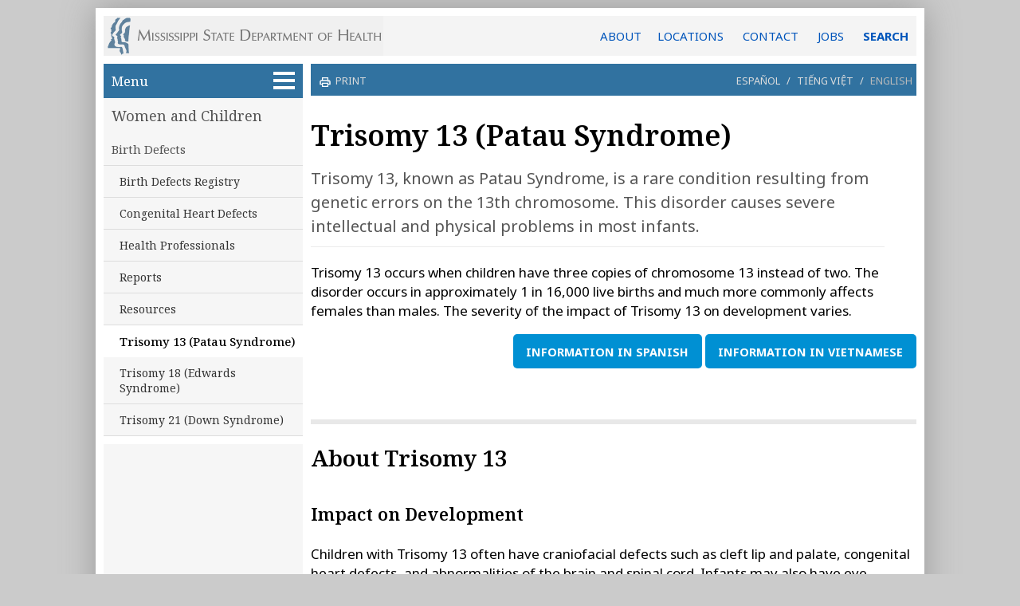

--- FILE ---
content_type: text/html;charset=utf-8
request_url: https://www.msdh.ms.gov/msdhsite/index.cfm/41,0,285,980,html
body_size: 17037
content:
<!DOCTYPE HTML>
   <html lang="en">
      <head><meta charset="UTF-8">
 <title>Trisomy 13 (Patau Syndrome) - Mississippi State Department of Health</title>
 <meta name="copyright" content="copyright 2026. Mississippi State Department of Health - msdh.ms.gov">	
 <meta name="generator" content="AssetNow Professional 2.65r3 - www.assetnow.com">
 <meta name="HandheldFriendly" content="true">
 <meta name="viewport" content = "width=device-width, initial-scale=1">
 <meta name="application-name" content="MS Department of Health"> 
<META HTTP-EQUIV="CACHE-CONTROL" CONTENT="NO-CACHE">
<META HTTP-EQUIV="pragma" CONTENT="no-cache">
 
 <link rel="stylesheet" type="text/css" href="/msdhsite/styles/normalize.css">
<link type="text/css" rel="Stylesheet" href="/msdhsite/styles/style.css">
<link type="text/css" rel="Stylesheet" href="/msdhsite/styles/page.css">
 
<link rel="preconnect" href="https://fonts.googleapis.com">
<link rel="preconnect" href="https://fonts.gstatic.com" crossorigin>
<link href="https://fonts.googleapis.com/css2?family=Noto+Sans:ital,wght@0,400;0,600;0,700;1,400;1,600;1,700&family=Noto+Serif:ital,wght@0,400;0,500;0,600;0,700;1,400;1,500;1,600;1,700&display=swap" rel="stylesheet">

<link rel="alternate" type="application/rss+xml" title="MSDH News, Events and Updates" href="https://msdh.ms.gov/msdhsite/rssFeed.xml">
   

<!-- Global site tag (gtag.js) - Google Analytics -->
<script async src="https://www.googletagmanager.com/gtag/js?id=G-BYB9XTRNM4"></script>
<script>
  window.dataLayer = window.dataLayer || [];
  function gtag(){dataLayer.push(arguments);}
  gtag('js', new Date());

  gtag('config', 'G-BYB9XTRNM4');
</script>

</head>
   <body onload="initializePage()" id="page_top">
     <script type="text/javascript">
var carousel_index=0;var carousel_object=null;var carousel_values=[];function hasClass(e,classname){return e.className.match(new RegExp('(\\s|^)'+classname+'(\\s|$)'));}
function addClass(e,classname){if(!hasClass(e,classname)){e.className+=" "+classname;}}
function removeClass(e,classname){if(hasClass(e,classname)){var reg=new RegExp('(\\s|^)'+classname+'(\\s|$)');e.className=e.className.replace(reg,'');}}
function carouselFadeOut()
{addClass(carousel_object,"carouselFade");setTimeout(carouselFadeIn,600);}
function carouselFadeIn()
{carousel_object.innerHTML=carousel_values[carousel_index];removeClass(carousel_object,"carouselFade");carousel_index++;if(carousel_index>=carousel_values.length){carousel_index=0;}
setTimeout(carouselFadeOut,6000);}
function startCarousel(initial_carousel_values)
{carousel_object=document.getElementById("carousel");if(initial_carousel_values===undefined)
{carousel_values=[];var i;var carouselChildren=carousel_object.children;for(i=0;i<carouselChildren.length;i++){carousel_values.push(carouselChildren[i].outerHTML);}}
else carousel_values=initial_carousel_values;carouselFadeIn();}
function setCookieData(name,value,expires,path,domain,secure){var curCookie=name+"="+escape(value)
+((expires)?"; expires="+expires.toGMTString():"")
+((path)?"; path="+path:"")
+((domain)?"; domain="+domain:"")
+((secure)?"; secure":"");document.cookie=curCookie;}
function setCookie(this_name,this_value,this_days_until_expiration)
{var expiration_date=new Date();expiration_date.setDate(expiration_date.getDate()+this_days_until_expiration);setCookieData(this_name,this_value,expiration_date,"/");}
function getCookie(name){var dc=document.cookie;var prefix=name+"=";var begin=dc.indexOf("; "+prefix);if(begin==-1){begin=dc.indexOf(prefix);if(begin<0)return "";}
else begin+=2;var end=document.cookie.indexOf(";",begin);if(end==-1)end=dc.length;return unescape(dc.substring(begin+prefix.length,end));}
function sendNewsletterSubscriptionData()
{var xmlhttp;var subscriber_email_address=document.getElementById("subscribe_email").value;var subscriber_county=document.getElementById("subscribe_county");var subscriber_county_value=subscriber_county.selectedIndex;var subscriber_county_name=subscriber_county.options[subscriber_county.selectedIndex].innerHTML;if(subscriber_county_value=="")subscriber_county_name="";if(subscriber_email_address.indexOf("@")<0)subscriber_email_address="";if(window.XMLHttpRequest&&subscriber_email_address!="")
{document.getElementById("submitSubscription").disabled=true;xmlhttp=new XMLHttpRequest();xmlhttp.onreadystatechange=function()
{if(xmlhttp.readyState==4&&xmlhttp.status==200)
{document.getElementById("subscribe_email").value=xmlhttp.responseText;subscriber_county.selectedIndex=0;}}
xmlhttp.open("GET","/msdhsite/scripts/subscribeToNewsletter.cfm?e="+encodeURI(subscriber_email_address)+"&c="+encodeURI(subscriber_county_name)+"&i="+subscriber_county_value+"&p="+encodeURI(document.title.substring(0,document.title.lastIndexOf("-"))),true);xmlhttp.send();}}
function googleTranslateElementInit()
{new google.translate.TranslateElement({pageLanguage:'en',includedLanguages:'es,vi,en',layout:google.translate.TranslateElement.InlineLayout.SIMPLE},'google_translator');}
function setFillerSize(){var contentHeight=document.getElementById("pageContent").offsetHeight;var navHeight=document.getElementById("nav").offsetHeight;var navFillerHeight=document.getElementById("navFiller").offsetHeight;var unusedHeight=contentHeight-navHeight;var fillHeight=unusedHeight+navFillerHeight;if(fillHeight>10&&unusedHeight>0)document.getElementById("navFiller").style.height=fillHeight-5+"px";}
function hideAddressBarOnMobileDevices(){if(window.addEventListener){window.addEventListener('load',function(e){setTimeout(function(){window.scrollTo(0,1);},1);},false);}}
function toggleAZDropdown(){var displaySetting=document.getElementById("azDropdown").style.display;if(displaySetting=="block")document.getElementById("azDropdown").style.display="none";else document.getElementById("azDropdown").style.display="block";return false;}
function closeAZDropdown(){document.getElementById("azDropdown").style.display="none";return false;}
function setTargetForExternalLinks(){if(document.getElementsByTagName)
{var anchors=document.getElementsByTagName("a");for(var i=0;i<anchors.length;i++){var anchor=anchors[i];var destination=anchor.href.toLowerCase();if(anchor.target!="_new"&&anchor.target!="_blank")
{if(destination.indexOf("http")==0&&destination.indexOf("msdh.ms.gov")<0&&destination.indexOf("#")!=0){anchor.target="_blank";anchor.rel="noopener noreferrer";}}}}}
function countPromotionAction(a_promotion_name){gtag('event', 'select_promotion',{'promotion_name':a_promotion_name});}
function date_from_str (a_str){ var dateParts; if (!a_str) a_str="";dateParts = a_str.split ("/");  if (dateParts.length == 3)   {return new Date (parseInt (dateParts [2]), parseInt (dateParts [0]) - 1, parseInt (dateParts [1])); }else return "";}
function dateBefore (on_date_str) {var today = new Date(); var on_date = date_from_str (on_date_str); return today < on_date;}
function dateAfter (off_date_str){var today = new Date(); var off_date = date_from_str (off_date_str); if (off_date_str === null) return true; else return today >= off_date;}
function isExpired(dateStr){if(!dateStr)dateStr="";var dateParts=dateStr.split("/");if(dateParts.length==3){var targetDate=new Date(parseInt(dateParts[2]),parseInt(dateParts[0])-1,parseInt(dateParts[1]));return new Date()>=targetDate;}else return false;}
function hideExpiredContent()
    {
    var elements=document.querySelectorAll ("[data-begins]");
    var i=0;
    while(e=elements[i++]) {if(dateAfter(e.getAttribute("data-begins"))){e.style.display="block";}}
    elements=document.querySelectorAll ("[data-expires]");
    i=0;
    while(e=elements[i++]) {if(isExpired(e.getAttribute("data-expires"))){e.style.display="none";}}
   }
   function highlightRecentItems()
{var today=new Date();var datedItems=document.getElementsByTagName("li");var one_day=1000*60*60*24;for(var i=0;i<datedItems.length;i++)
{var dateApprovedStr=datedItems[i].getAttribute("data-DateApproved");if(dateApprovedStr!=null)
{var dateApproved=new Date(dateApprovedStr);var elapsed=(today-dateApproved)/ one_day;if(elapsed<11)datedItems[i].className+=" assetNow_recentFile";}}}
function requireHTTPS()
{if(window.location.protocol.toLowerCase()=="http:")
{var secure_url="https://msdh.ms.gov"+window.location.pathname+window.location.search;window.location=secure_url;}}
function updateDocument (this_id, this_catID){window.location = "https://msdh.ms.gov/msdhsite/scripts/PostDocument.cfm?destinationID="+this_id+"&catID="+this_catID+"&returnTo="+window.location;}
function initializePage(){hideExpiredContent();setFillerSize();hideAddressBarOnMobileDevices();highlightRecentItems();setTargetForExternalLinks();}
const webEditUser = getCookie ("webEditUser");
const webEditCategories = getCookie ("webEditCategories");
</script>
   <script>
      const current_category = 285
      const isEditor = webEditCategories.indexOf (current_category) >= 0 || webEditCategories == "30";
   </script>
   
   <div id="pageContainer">
      <header id="header"><a href="/" id="logoLink" title="Return to the MSDH home page"></a><a href="/page/4,0,204.html" title="General information, locations and contact">ABOUT</a><span id="headerLinks"><a href="/page/19,0,166.html">LOCATIONS</a>
<a href="/page/4,0,204.html">CONTACT</a>

<a href="/page/19,0,123.html">JOBS</a></span> <a href="/page/4,0,207.html" id="HeaderSearchLink">SEARCH</a>
</header>

      <nav id="nav">
<a href="#article" class="show-on-focus skip-link">Skip to main content</a>      

   
   
       
	<script type="text/javascript">document.write ('<ul id="assetNow_menuButton"><li><a href="#" role="button" aria-expanded="false" id="assetNow_menuButton_textAndSymbol" title="Click to see all website sections" onClick="if (getElementById (\'assetNow_homeMenu\').style.display == \'block\') { getElementById (\'assetNow_homeMenu\').style.display = \'none\'; getElementById (\'assetNow_menuButton_textAndSymbol\').setAttribute(\'aria-expanded\', \'false\'); } else { getElementById (\'assetNow_homeMenu\').style.display = \'block\'; getElementById (\'assetNow_navMenuItems\').style.display = \'block\'; getElementById (\'assetNow_menuButton_textAndSymbol\').setAttribute(\'aria-expanded\', \'true\');}">Menu <span id="menuSymbol"></span></a></li></ul>');</script>
   <noscript><ul id="assetNow_menuButton"><li><a href="/">Menu <span id="menuSymbol"></span></a></li></ul></noscript>

	<ul id="assetNow_mobileMenuButton"><li><a href="#" id="assetNow_mobileMenuButton_textAndSymbol" role="button" aria-expanded="false" title="Click to see all website sections" onClick="if (getElementById ('assetNow_navMenuItems').style.display == 'block') { getElementById ('assetNow_navMenuItems').style.display = 'none'; getElementById ('assetNow_mobileMenuButton_textAndSymbol').setAttribute('aria-expanded', 'false'); } else { getElementById ('assetNow_navMenuItems').style.display = 'block'; getElementById ('assetNow_mobileMenuButton_textAndSymbol').setAttribute('aria-expanded', 'true');}">Menu<span id="mobileMenuSymbol"></span></a></li></ul> 

   

   
	 <div id="assetNow_homeMenu">
       <ul id="assetNow_homeButton"><li><a href="/index.htm" title="Return to the MSDH home page">Home</a></li></ul>
      
      	<ul>
            <li><a href="/msdhsite/index.cfm/30,html">Licensure</a></li>
            <li><a href="/msdhsite/index.cfm/30,html">Regulation</a></li>
            <li><a href="/msdhsite/index.cfm/14,html">Disease Control</a></li>
            <li><a href="/msdhsite/index.cfm/44,html">Health and Safety</a></li>
            <li><a href="/msdhsite/index.cfm/31,html">Data and Statistics</a></li>
            <li><a href="/msdhsite/index.cfm/32,html">Public Services</a></li>
            <li><a href="/msdhsite/index.cfm/44,0,99,html">EMS/Trauma</a></li>
            <li class="endNavList"></li>
         </ul>
   
      
      
	</div>
   
   <div id="assetNow_navMenuItems">
   
	

	
   				<ul class="assetNow_groupChosen"><li><a href="/msdhsite/index.cfm/41,html" title="Women and Children">Women and Children</a></li></ul>
               
	      <ul class="categories">
				
         <li class="assetNow_categoryChosen"><a href="/msdhsite/index.cfm/41,0,285,html" title="">Birth Defects</a></li>
		 
            <li class="subcategory"><a href="/msdhsite/index.cfm/41,0,285,343,html" title="">Birth Defects Registry</a></li>
				 
            <li class="subcategory"><a href="/msdhsite/index.cfm/41,0,285,687,html" title="">Congenital Heart Defects</a></li>
				 
            <li class="subcategory"><a href="/msdhsite/index.cfm/41,0,285,154,html" title="">Health Professionals</a></li>
				 
            <li class="subcategory"><a href="/msdhsite/index.cfm/41,0,285,63,html" title="">Reports</a></li>
				 
            <li class="subcategory"><a href="/msdhsite/index.cfm/41,0,285,86,html" title="">Resources</a></li>
				
            <li class="subcategory" id="subcategoryChosen"><a href="/msdhsite/index.cfm/41,0,285,980,html" title="">Trisomy 13 (Patau Syndrome)</a></li>
				 
            <li class="subcategory"><a href="/msdhsite/index.cfm/41,0,285,981,html" title="">Trisomy 18 (Edwards Syndrome)</a></li>
				 
            <li class="subcategory"><a href="/msdhsite/index.cfm/41,0,285,982,html" title="">Trisomy 21 (Down Syndrome)</a></li>
				
   	   </ul>
		
   
	 <div id="assetNow_mobileMenu">
      	<ul>
            <li><a href="/msdhsite/index.cfm/30,html">Licensure</a></li>
            <li><a href="/msdhsite/index.cfm/30,html">Regulation</a></li>
            <li><a href="/msdhsite/index.cfm/14,html">Disease Control</a></li>
            <li><a href="/msdhsite/index.cfm/44,html">Health and Safety</a></li>
            <li><a href="/msdhsite/index.cfm/31,html">Data and Statistics</a></li>
            <li><a href="/msdhsite/index.cfm/32,html">Public Services</a></li>
            <li><a href="/msdhsite/index.cfm/44,0,99,html">EMS/Trauma</a></li>
            <li class="endNavList"></li>
         </ul>
   <ul id="assetNow_homeButton"><li><a href="/index.htm" title="Return to the MSDH home page">Home</a></li></ul></div>

   
</div> <!-- end assetNow_navMenuItems -->


      	<div id="navFiller">
           
               
            
                       
      	</div>
         
		</nav> <!-- end nav -->


      <div id="pageContent">

         <script type="text/javascript">
         /*
            if (getCookie ("alreadySubscribed") != "Y" && Math.random() > 0.3) document.write ('<div id="newsletterSignup">'
            + '<p class="smaller emphasized">Subscribe to our e-newsletter for COVID-19 updates and health news:</p>'
            + '<input id="subscribe_email" type="email"  value="&nbsp;email address" onfocus="if ((this.value).indexOf (\'.\') < 0) this.value =\'\'">'
            + '<button type="submit" id="submitSubscription" name="commit" onClick="sendNewsletterSubscriptionData(); setCookie (\'alreadySubscribed\', \'Y\', 999); ga(\'send\', \'event\', \'SignupForm\', \'Clicked\', \'MobilePageTopSignup\');">+</button><br>'
            + '<select id="subscribe_county"><option>Optional: county of residence</option><option>Adams</option><option>Adams</option><option>Alcorn</option><option>Amite</option><option>Attala</option><option>Benton</option><option>Bolivar</option><option>Calhoun</option><option>Carroll</option><option>Chickasaw</option><option>Choctaw</option><option>Claiborne</option><option>Clarke</option><option>Clay</option><option>Coahoma</option><option>Copiah</option><option>Covington</option><option>Desoto</option><option>Forrest</option><option>Franklin</option><option>George</option><option>Greene</option><option>Grenada</option><option>Hancock</option><option>Harrison</option><option>Hinds</option><option>Holmes</option><option>Humphrey</option><option>Issaquena</option><option>Itawamba</option><option>Jackson</option><option>Jasper</option><option>Jefferson</option><option>Jefferson Davis</option><option>Jones</option><option>Kemper</option><option>Lafayette</option><option>Lamar</option><option>Lauderdale</option><option>Lawrence</option><option>Leake</option><option>Lee</option><option>Leflore</option><option>Lincoln</option><option>Lowndes</option><option>Madison</option><option>Marion</option><option>Marshall</option><option>Monroe</option><option>Montgomery</option><option>Neshoba</option><option>Newton</option><option>Noxubee</option><option>Oktibbeha</option><option>Panola</option><option>Pearl River</option><option>Perry</option><option>Pike</option><option>Pontotoc</option><option>Prentiss</option><option>Quitman</option><option>Rankin</option><option>Scott</option><option>Sharkey</option><option>Simpson</option><option>Smith</option><option>Stone</option><option>Sunflower</option><option>Tallahatchie</option><option>Tate</option><option>Tippah</option><option>Tishomingo</option><option>Tunica</option><option>Union</option><option>Walthall</option><option>Warren</option><option>Washington</option><option>Wayne</option><option>Webster</option><option>Wilkinson</option><option>Winston</option><option>Yalobusha</option><option>Yazoo</option>'
            + '</select></div>');
*/            
/*
            if (getCookie ("alreadySubscribed") != "Y" && Math.random() > 0.6) document.write ('<div id="newsletterSignup">'
            + '<p>Get the public health news you need.</p><p class="smaller light">Disease updates <span class="colored">&bull;</span> Facility inspections <span class="colored">&bull;</span> Health news</p>'
            + '<span class="smaller emphasized">Subscribe to our e-newsletter:</span>'
            + '<input id="subscribe_email" type="email"  value="&nbsp;email address" onfocus="if ((this.value).indexOf (\'.\') < 0) this.value =\'\'">'
            + '<button type="submit" id="submitSubscription" name="commit" onClick="sendNewsletterSubscriptionData(); setCookie (\'alreadySubscribed\', \'Y\', 999); ga(\'send\', \'event\', \'SignupForm\', \'Clicked\', \'MobilePageTopSignup\');">+</button><br>'
            + '<select id="subscribe_county"><option>Optional: county of residence</option><option>Adams</option><option>Adams</option><option>Alcorn</option><option>Amite</option><option>Attala</option><option>Benton</option><option>Bolivar</option><option>Calhoun</option><option>Carroll</option><option>Chickasaw</option><option>Choctaw</option><option>Claiborne</option><option>Clarke</option><option>Clay</option><option>Coahoma</option><option>Copiah</option><option>Covington</option><option>Desoto</option><option>Forrest</option><option>Franklin</option><option>George</option><option>Greene</option><option>Grenada</option><option>Hancock</option><option>Harrison</option><option>Hinds</option><option>Holmes</option><option>Humphrey</option><option>Issaquena</option><option>Itawamba</option><option>Jackson</option><option>Jasper</option><option>Jefferson</option><option>Jefferson Davis</option><option>Jones</option><option>Kemper</option><option>Lafayette</option><option>Lamar</option><option>Lauderdale</option><option>Lawrence</option><option>Leake</option><option>Lee</option><option>Leflore</option><option>Lincoln</option><option>Lowndes</option><option>Madison</option><option>Marion</option><option>Marshall</option><option>Monroe</option><option>Montgomery</option><option>Neshoba</option><option>Newton</option><option>Noxubee</option><option>Oktibbeha</option><option>Panola</option><option>Pearl River</option><option>Perry</option><option>Pike</option><option>Pontotoc</option><option>Prentiss</option><option>Quitman</option><option>Rankin</option><option>Scott</option><option>Sharkey</option><option>Simpson</option><option>Smith</option><option>Stone</option><option>Sunflower</option><option>Tallahatchie</option><option>Tate</option><option>Tippah</option><option>Tishomingo</option><option>Tunica</option><option>Union</option><option>Walthall</option><option>Warren</option><option>Washington</option><option>Wayne</option><option>Webster</option><option>Wilkinson</option><option>Winston</option><option>Yalobusha</option><option>Yazoo</option>'
            + '</select></div>');
*/            
         </script>

<!-- subcategory handler 3 -->


   <div id="assetNow_OptionsBar">
       
         <span class="printOption">
            <a href="/msdhsite/handlers/printcontent.cfm?ContentID=23433&ThisPageURL=https%3A%2F%2Fmsdh%2Ems%2Egov%2Fpage%2F41%2C0%2C285%2C980%2Ehtml&EntryCode=23433&GroupID=41" target="_blank">
               <svg xmlns="http://www.w3.org/2000/svg" height="1rem" viewBox="0 -960 960 960" style="fill:white; float:left; "><path d="M640-640v-120H320v120h-80v-200h480v200h-80Zm-480 80h640-640Zm560 100q17 0 28.5-11.5T760-500q0-17-11.5-28.5T720-540q-17 0-28.5 11.5T680-500q0 17 11.5 28.5T720-460Zm-80 260v-160H320v160h320Zm80 80H240v-160H80v-240q0-51 35-85.5t85-34.5h560q51 0 85.5 34.5T880-520v240H720v160Zm80-240v-160q0-17-11.5-28.5T760-560H200q-17 0-28.5 11.5T160-520v160h80v-80h480v80h80Z"/></svg>
               print
            </a>
         </span>
      
      
      <p class="translation-options"><span id="translation-es"><a href="https://msdh-ms-gov.translate.goog/page/41,0,285,980.html?_x_tr_sl=en&_x_tr_tl=es&_x_tr_hl=es&_x_tr_pto=wapp" lang="es" onClick="gtag('event', 'select_content', {'content_type':'Trisomy 13 (Patau Syndrome)', 'content_id':'TranslateOption-Spanish'});">Espa&ntilde;ol</a></span>&nbsp;/&nbsp;<span id="translation-vi"><a href="https://msdh-ms-gov.translate.goog/page/41,0,285,980.html?_x_tr_sl=en&_x_tr_tl=vi&_x_tr_hl=vi&_x_tr_pto=wapp" lang="vi" onClick="gtag('event', 'select_content', {'content_type':'Trisomy 13 (Patau Syndrome)', 'content_id':'TranslateOption-Vietnamese'});">Ti&#x1EBF;ng Vi&#x1EC7;t</a></span>&nbsp;/&nbsp;<span id="translation-en" style="padding-left:5px" onClick="window.close()" role="button">English</span></p>

   </div>
<h1>Trisomy 13 (Patau Syndrome)</h1> <div id="assetNow_teaserTop">
	
		
      




		<div id="assetNow_pageSubtitle"></div>
	
</div>

<div id="translationDisclaimer">This page has been automatically translated from English. MSDH has not reviewed this translation and is not responsible for any inaccuracies.</div>




<!-- Reviewer: Tracie Bryant -->

   <div id="article"><!--PAGE ID 23433-->


<!--PAGEWATCH CODE="41-0-285-980"--> <main>
 

<p class="leadParagraph">Trisomy 13, known as Patau Syndrome, is a rare condition resulting from genetic errors on the 13th chromosome. This disorder causes severe intellectual and physical problems in most infants. </p>

<p>Trisomy 13 occurs when children have three copies of chromosome 13 instead of two. The disorder occurs in approximately 1 in 16,000 live births and much more commonly affects females than males. The severity of the impact of Trisomy 13 on development varies.</p>

<p style="text-align:right"><a href="/msdhsite/index.cfm/41,14808,285,pdf/Trisomy_13_Spanish.pdf" class="button">Information in Spanish</a> <a href="/msdhsite/index.cfm/41,14807,285,pdf/Trisomy_13_Vietnamese.pdf" class="button">Information in Vietnamese</a></p>

<h2>About Trisomy 13</h2>

<h3>Impact on Development</h3>
<p>Children with Trisomy 13 often have craniofacial defects such as cleft lip and palate, congenital heart defects, and abnormalities of the brain and spinal cord. Infants may also have eye defects which may result in unusually small eyes, more than the normal number of fingers and/or toes, kidney defects, and decreased muscle tone.</p>
<p>In addition, children with Trisomy 13 experience significant developmental and intellectual disabilities. Some children may also have vision or hearing impairments.</p>

<h3>Clinical Course and Life Expectancy</h3>
<p>Infants with Trisomy 13 are unusually small and have feeding difficulties which affect growth and development. They often experience significant health issues with feeding and breathing.</p>

<p>It is hard to predict how long a child with Trisomy 13 will live. Half of babies born with Trisomy 13 live longer than two weeks and only 10% &ndash; 20% will survive the first year of life. Approximately 13% survive until 10 years of age.</p> 

<h3>For More Information</h3>
<ul class="links">
    <li><a href="https://medlineplus.gov/genetics/condition/trisomy-13/#resources">National Library of Medicine: Trisomy 13</a> <span class="note">Medline</span></li>
    <li><a href="https://rarediseases.info.nih.gov/diseases/7341/trisomy-13">Genetic and Rare Diseases: Trisomy 13</a> <span class="note">NIH</span></li>
    <li><a href="https://rarediseases.org/rare-diseases/trisomy-13-syndrome/">National Organization for Rare Disorders: Trisomy 13</a></li>
</ul>
            
<h3>Treatment Options</h3>
<p>Although there is no cure for Trisomy 13, children may receive treatment to manage their specific symptoms and health conditions based on the decisions of their medical team and family. Initial treatment focuses on stabilization and survival. Some families may opt to focus on palliative or hospice care. Treatment may include surgical procedures, depending upon the nature and severity of the abnormalities and associated symptoms as well as the joint decision of families and medical professionals. Surgeries may be postponed until after the first few months of life due to the increased risk of early death associated with Trisomy 13.</p>
<p>Children with Trisomy 13 who are less medically fragile may receive more developmental services including physical therapy, medical, and social services to maximize their functioning and provide the best quality of life possible. Families of children diagnosed with Trisomy 13 may also benefit from genetic counseling.</p>

<h2>Trisomy 13  Resources</h2>
<h3>Resources for Families</h3>
            
<h4>First-Call Programs and Trisomy 13 Hotline</h4>
<ul class="links">
<li><a href="https://rarediseases.info.nih.gov/">The Genetic and Rare Diseases Information Center (GARD)</a> is funded by the National Institutes of Health (NIH) and provides access to current, reliable, and easy-to-understand information about rare or genetic diseases in English or Spanish. Call 
<strong>1-888-205-2311</strong> for information.</li>
<li><a href="https://chromodisorder.org/">Chromosome Disorder Outreach</a> is a parent-formed organization for families of children born with rare chromosome disorders. CDO provides support and information, promotes research, offers an extensive library of available up-to-date articles to members, coordinates an Ask the Doctor program, and maintains a detailed database registry. CDO also offer families a chance to reach out 24 hours a day via Twitter, Facebook, YouTube, Pinterest and other social media sites.</li>
</ul>
      
<h4>Support Services</h4>
<ul class="links">
<li><a href="https://www.hopefortrisomy13and18.org/">Hope for Trisomy</a> is made up of families of children with Trisomy 13, 18, and related conditions to fund research and promotes education. Hope for Trisomy also provides support and services to families and host events to raise awareness.</li>
<li><a href="https://medicaid.ms.gov/medicaid-coverage/how-to-apply/">The Mississippi Division of Medicaid</a> provides access to health coverage for children with disabilities</li>
</ul>
    
<h4>Resource Centers or Clearinghouses</h4>
<ul class="links">
<li><a href="https://rarediseases.org/rare-diseases/trisomy-13-syndrome/">National Organization for Rare Disorders Trisomy 13</a></li>
</ul>
    
    
<h4>National and Local Organizations</h4>
<ul class="links">
<li><a href="https://trisomy.org/">SOFT</a> - Support Organization for Trisomy 13, 18, and Related Disorders is a network of families and professionals that promote parent-professional relationships and provide support to families in the diagnosis and care of Trisomy 13, 18, and other related chromosomal disorders.</li>
</ul>
    
<h4>Education and Support Programs</h4>
<ul class="links">
<li><a href="/msdhsite/index.cfm/41,0,163,html">Children and Youth with Special Health Care Needs (CYSHCN)</a> offers Care Coordination services for children with special healthcare needs from birth through twenty-one years of age.</li>
<li><a href="/msdhsite/index.cfm/41,0,74,html">First Steps Early Intervention</a> offers services and supports according to an Individualized Family Service Plan for infants and toddlers with developmental delays.</li>
<li><a href="/msdhsite/index.cfm/41,0,106,html">Perinatal High Risk Management/Infant Services System (PHRM/ISS)</a> offers case management, enhanced access to health care, nutritional and psychosocial support, home visits, and health education for high-risk pregnant women and their babies less than one year old.</li>
<li><a href="https://www.pacer.org/about/howpacerhelps.asp">PACER</a>  provides individual assistance, workshops, publications, and other resources to help families make decisions about education and other services for their child or young adult with disabilities.</li>
 </ul>   
    
    
    
<h3>Resources for Healthcare Providers</h3>

<ul class="links">
    <li><a href="https://www.acmg.net/PDFLibrary/Trisomy-13.pdf">Trisomy 13: Positive Cell Free DNA Screen</a> <span class="note">ACOG</span></li>
<li><a href="https://emedicine.medscape.com/article/1200683-overview">Prenatal Diagnosis for Congenital Malformations and Genetic Disorders</a>  <span class="note">ACOG</span><span class="caption">Practice essentials, invasive and non-invasive techniques</li>
<li><a href="https://emedicine.medscape.com/article/947706-overview">Trisomy 13</a> <span class="note">Medscape</span></li>  
 </ul> 
    
<h4>Prenatal Screening Counseling for Families</h4>
    <ul class="links">
      <li><a href="https://www.acog.org/womens-health/faqs/prenatal-genetic-screening-tests">Prenatal Genetic Screening Tests</a> <span class="note">ACOG</span></li>
      <li><a href="https://www.acog.org/womens-health/faqs/genetic-disorders">Genetic Disorders</a> <span class="note">ACOG</span></li>
      <li><a href="https://www.acog.org/womens-health/infographics/prenatal-genetic-testing-chart">Prenatal Genetic Testing Chart</a> <span class="note">ACOG</span></li>
      <li><a href="https://www.acog.org/womens-health/experts-and-stories/the-latest/3-questions-to-ask-yourself-before-getting-prenatal-genetic-testing">3 Questions to Ask Yourself Before Getting Prenatal Genetic Testing</a>  <span class="note">ACOG</span></li> 
    </ul>
    
    
<h4>General Resources</h4> 
<ul class="links">
<li>A tumor profile in Patau syndrome (Trisomy 13). Daniel Satg&eacute;, Motoi Nishi, Nicolas Sirvent, Michel Vekemans, Marie-Pierre Chenard, et al. American Journal of Medical Genetics Part A, Wiley, 2017, 173 (8), pp.2088&ndash;2096. &lt;10.1002/ajmg.a.38294&gt;.&lt;hal-01761514&gt;</li>
<li>Management Considerations for Ongoing Pregnancies Complicated by Trisomy 13 and 18. Dotters-Katz SK, Kuller JA, Grace MR, Laifer SA, Strauss RA. Obstet Gynecol Surv. 2016 May;71(5):295-300. doi: 10.1097/OGX.0000000000000304. PMID: 27182826</li>
<li><a href="https://journals.plos.org/plosmedicine/article?id=10.1371/journal.pmed.1003356">Long-term survival of children born with congenital anomalies: A systematic review and meta-analysis of population-based studies</a>. Glinianaia SV, Morris JK, Best KE, Santoro M, Coi A, Armaroli A, et al. (2020).  PLoS Med 17(9): e1003356. <a href="https://doi.org/10.1371/journal.pmed.1003356">https://doi.org/10.1371/journal.pmed.1003356;</a></li> 
<li><a href="https://www.ncbi.nlm.nih.gov/pmc/articles/PMC6848757/">Trisomy 13 and 18-Prevalence and mortality: A multi-registry population based analysis.</a> Goel N, Morris JK, Tucker D, et al. Am J Med Genet A. 2019;179(12):2382-2392. doi:10.1002/ajmg.a.61365</li> 
<li>The prevalence of selected major birth defects in the United States. Kirby RS. Semin Perinatol. 2017 Oct;41(6):338-344. doi: 10.1053/j.semperi.2017.07.004. PMID: 29037343</li>.
<li><a href="https://doi.org/10.1542/peds.2017-2607">The Care of Children with Congenital Heart Disease in Their Primary Medical Home.</a> Lantin-Hermoso MR, Berger S, Bhatt AB, Richerson JE, Morrow R, Freed MD, Beekman RH. Pediatrics 2017;140(5);e20172607;</li> 
<li>Perinatal Counseling Following a Diagnosis of Trisomy 13 or 18: Incorporating the Facts, Parental Values, and Maintaining Choices. Leuthner SR, Acharya K. Adv Neonatal Care. 2020 Jun;20(3):204-215. doi: 10.1097/ANC.0000000000000704. PMID: 31996562.</li>
<li><a href="https://pediatrics.aappublications.org/content/pediatrics/136/6/e1650.full.pdf">The Individuals with Disabilities Education Act (IDEA) for Children With Special Educational Needs.</a> Lipkin, P.H., Okamoto, J., and the Council on Children with Disabilities and the Council on School Health.  Pediatrics 2015;136;e1650. DOI: 10.1542/peds.2015-3409;</li> 
<li><a href="https://www.wolterskluwer.com/en/solutions/uptodate">UpToDate: Evidence-based Clinical Decision Support provides the latest evidence and best practices for clinicians</a></li>
 </ul>             
            
            
            
            
            
            
            
            
            
            
		</main> <!--/PAGEWATCH--> 

<a name="page_end"></a>
</div> <!-- end article (main content of page) -->




   <div id="assetNow_pageOptions">

   <span id="reviewDate">Last reviewed on Mar 13, 2025</span>
   
   
   <span id="assetNow_pageOptionsButtons">
      
      
      <a href="mailto:jim.newkirk@msdh.ms.gov?subject=Web page change requested for [page]&amp;body=REQUEST A CHANGE TO THIS WEB PAGE%0APlease provide details of the changes, corrections or updates this web page needs, and attach any documents that may be appropriate.%0A--------------------------------------------------------%0A%0A%0A%0A%0A%0A%0A%0A%0A%0A%0A%0A%0APage: [url]" id="requestUpdateLink" onClick="this.href = this.href.replace('[url]',window.location);this.href = this.href.replace('[page]', escape (window.document.title))" title="Request an update or correction to this web page"><span id="pageUpdateRequestCaption">request edits</span></a>
      
      </span> 
      <br style="clear:both">
	</div> <!-- end pageOptions -->

<!-- listcontent -->




	<p id="assetNow_additionalPagesListHeading">Related resources</p>
<!--PAGEWATCH CODE="41-0-285-980F"--> <ul class="assetNow_pageAndFileList">  




         <li class="assetNow_fileListing" data-DateApproved="07/08/2021" > 

         
            
            <div class="assetNow_fileListingDetails desktopOnly"><span>PDF</span> <span class="assetNow_fileSize">[211KB]<script>if (isEditor) document.write ('&nbsp;<a href="javascript:updateDocument (14808, 285)" style="color:red">&uarr;</a>')</script></span><a href="/msdhsite/index.cfm/41,14808,285,pdf/Trisomy%5F13%5FSpanish%2Epdf" style="display:none"> </a></div>
            <a href="/msdhsite/index.cfm/41,14808,285,pdf/Trisomy%5F13%5FSpanish%2Epdf" title="Right-click to save Trisomy 13 (Patau Syndrome) - Spanish">Trisomy 13 (Patau Syndrome) - Spanish</a>
            <span class="assetNow_fileListingDetails mobileOnly"><span>PDF</span> <span class="assetNow_fileSize">[211KB]</span><a href="/msdhsite/index.cfm/41,14808,285,pdf/Trisomy%5F13%5FSpanish%2Epdf" style="display:none"> </a></span>

            </li>  




         <li class="assetNow_fileListing" data-DateApproved="07/08/2021" > 

         
            
            <div class="assetNow_fileListingDetails desktopOnly"><span>PDF</span> <span class="assetNow_fileSize">[280KB]<script>if (isEditor) document.write ('&nbsp;<a href="javascript:updateDocument (14807, 285)" style="color:red">&uarr;</a>')</script></span><a href="/msdhsite/index.cfm/41,14807,285,pdf/Trisomy%5F13%5FVietnamese%2Epdf" style="display:none"> </a></div>
            <a href="/msdhsite/index.cfm/41,14807,285,pdf/Trisomy%5F13%5FVietnamese%2Epdf" title="Right-click to save Trisomy 13 (Patau Syndrome) - Vietnamese">Trisomy 13 (Patau Syndrome) - Vietnamese</a>
            <span class="assetNow_fileListingDetails mobileOnly"><span>PDF</span> <span class="assetNow_fileSize">[280KB]</span><a href="/msdhsite/index.cfm/41,14807,285,pdf/Trisomy%5F13%5FVietnamese%2Epdf" style="display:none"> </a></span>

            </li> 
</ul> 
<!--/PAGEWATCH-->



<div id="assetNow_fileViewers">
  To view/print <strong>PDF</strong> documentation you will need <a href="http://get.adobe.com/reader/" target="_blank">Adobe Reader</a>
  
 </div>
 

      
      <div style="clear: both"></div>

      

<section id="footerPromotion">
   <div class="footerPromotion">


   <a href="/page/14,29365,199.html" onClick="countPromotionAction ('VirusSeason-StayProtected-FooterSlide');"><img src="/msdhsite/theme/slides/VirusSeason-StayProtected_slide.jpg" alt=""></a>


</div> 

</section>
 



            </div> <!-- end pageContent-->

      
<footer id="footer">
         <div class="box firstBox">
            <p>AGENCY</p>
            <ul>
            
               <li><a href="/msdhsite/index.cfm/19,0,378,html">About Us</a></li>
               <li><a href="/msdhsite/index.cfm/19.html">Administration</a></li>
               <li><a href="/msdhsite/index.cfm/19,0,124,html">Board of Health</a></li>
               <li><a href="/msdhsite/index.cfm/19,0,166,html">County Offices</a></li>
               <li><a href="/msdhsite/index.cfm/19,0,335,html">Institutional Review</a></li>
               <li><a href="/msdhsite/index.cfm/19,0,123,html">Jobs</a></li>
               <li><a href="/msdhsite/index.cfm/19,0,166,html">Locations</a></li>
               <li><a href="/msdhsite/index.cfm/14,0,188,html">Public Health Laboratory</a></li>
               <li><a href="/msdhsite/index.cfm/19,0,205,html">Procurements/Grants</a></li>
               <li><a href="/msdhsite/index.cfm/19,html" class="moreLink">More &raquo;</a></li>
            
            </ul>

            <ul style="margin-top: 1em">
               <li style="border-top :1px dotted #89a; width: 66%"></li>
               <li><a href="http://msdhweb/">Intranet</a></li>
               <li><a href="https://msdh.freshservice.com/support/home">OHIT Service Center</a></li>
               <li><a href="/webmail">Webmail</a></li>
            </ul>
         </div>
         <div class="box">
            <p>INFORMATION</p>
            <ul>
               <li><a href="/msdhsite/index.cfm/23,1121,137,html">Calendar of Events</a></li>
               <li><a href="/msdhsite/index.cfm/4,0,204,html">Contact Us</a></li>
               <li><a href="/msdhsite/index.cfm/4,1473,204,html">Health Resources</a></li>
               <li><a href="/msdhsite/index.cfm/4,0,204,html#hotlines" id="Hotlines">Hotlines</a></li>
               <li><a href="/msdhsite/index.cfm/4,0,204,html">Locations</a></li>
               <li><a href="/msdhsite/index.cfm/23,1121,137,html">Meetings</a></li>
               <li><a href="/msdhsite/index.cfm/23,html">News</a></li>
<!--               <li><a href="/msdhsite/index.cfm/29,0,282.html">Newsletter</a></li>-->
               <li><a href="/msdhsite/index.cfm/4,0,204,1064,html">Non-Discrimination Notice</a></li>
               <li><a href="/msdhsite/index.cfm/4,0,204,html">Phone Numbers</a></li>
               <li><a href="https://www.cdc.gov/spanish/" lang="es">Espa&ntilde;ol</a></li>
            </ul>
         </div>
         <div class="box thirdBox">
            <p>I NEED A ...</p>
            <ul>
               <li><a href="/msdhsite/index.cfm/30,0,206,html">Background Check</a></li>
               <li><a href="/msdhsite/index.cfm/31,0,109,808,html">Birth Certificate</a></li>
               <li><a href="/msdhsite/index.cfm/30,0,84,62,html">Certificate of Need</a></li>
               <li><a href="/msdhsite/index.cfm/41,0,96,html">Children's Health Insurance</a></li>
               <li><a href="/msdhsite/index.cfm/4,0,204,736,html">Complaint Form</a></li>
               <li><a href="/msdhsite/index.cfm/31,0,109,809,html">Death Certificate</a></li>
               <li><a href="/msdhsite/index.cfm/31,0,109,810,html">Divorce Record</a></li>
               <li><a href="/msdhsite/index.cfm/30,0,77,html#Permits">Food Permit</a></li>
               <li><a href="/msdhsite/index.cfm/14,0,71,351,html">Immunization Record</a></li>
               <li><a href="/msdhsite/index.cfm/44,455,111,304,html">J-1 Visa</a></li>
               <li><a href="/msdhsite/index.cfm/30,0,82,html#Verification">License Verification</a></li>
               <li><a href="/msdhsite/index.cfm/31,0,109,811,html">Marriage Record</a></li>
               <li><a href="/msdhsite/index.cfm/30,0,82,html">Professional License</a></li>
               <li><a href="/msdhsite/index.cfm/31,22709,427,html">Public Records/Data Request</a></li>
               <li><a href="/msdhsite/index.cfm/30,0,78,html">Wastewater Application</a></li>
            </ul>
         </div>
         <div class="box">
            <p>PUBLICATIONS</p>
            <ul>
               <li><a href="/msdhsite/index.cfm/29,0,209,html">Annual Report</a></li>
               <li><a href="/msdhsite/index.cfm/29,0,84,html">CON Weekly Reports</a></li>
               <li><a href="/msdhsite/index.cfm/30,0,83,html">Health Facilities Directory</a></li>
               <li><a href="/msdhsite/index.cfm/14,0,286,html">Mississippi Morbidity Reports</a></li>
               <li><a href="/msdhsite/index.cfm/19,0,184,html">State Health Plan</a></li>
               <li><a href="/msdhsite/index.cfm/29,0,209,html">Strategic Plan</a></li>
               <li><a href="/msdhsite/index.cfm/29,html"><em>More</em> &raquo;</a></li>
            </ul>
         </div>
         <div class="clear"></div>
      </footer>

      <div id="contact">
         Mississippi State Department of Health <span>&bull;</span> 570 East Woodrow Wilson Dr <span>&bull;</span> Jackson, MS 39216 <span>&bull;</span> 866&#8209;HLTHY4U <span>&bull;</span> <a href="/msdhsite/index.cfm/4,0,204,html">Contact and information</a>
          <p>
          <a href="https://www.Facebook.com/HealthyMS" target="_blank"><img src="/msdhsite/theme/icon-blue-fb.png" alt="Facebook" /></a>
          <a href="https://twitter.com/msdh" target="_blank"><img src="/msdhsite/theme/icon-blue-x.png" alt="X" /></a>
          <a href="https://www.instagram.com/healthy.ms/" target="_blank"><img src="/msdhsite/theme/icon-blue-ig.png" alt="Instagram" /></a>
          <a href="/msdhsite/rssFeed.xml" target="_blank"><img src="/msdhsite/theme/icon-blue-rss.png" alt="RSS" /></a>
          </p>
      </div>




<script type="text/javascript" src="https://translate.google.com/translate_a/element.js?cb=googleTranslateElementInit"></script>






   







      <a name="page_bottom"></a>
   </div> <!-- end pageContainer -->
   
   
       <div style="text-align: center; margin-top: 10px"><a href="https://phaboard.org/" target="_blank"><img src="/msdhsite/theme/PHAB_seal.png" alt="Accredited by the national Public Health Accreditation Board"></a></div>
   

   
      
    
    <script>
     // ========= ACCESSIBLE ACCORDION, based on the Envato accordion code =================== //

   let accordionItems = document.querySelectorAll(".accordion-button");
   let ac_button_counter = 0;
   let ac_button_id_prefix = "accordion-button";
   let ac_content_id_prefix = "accordion-content";
   let ac_button_id = "";
   let ac_content_id= "";
   let ac_arrow_open = '<svg xmlns="http://www.w3.org/2000/svg" viewBox="0 -960 960 960" width="26"><path d="M480-345 240-585l56-56 184 184 184-184 56 56-240 240Z"/></svg>';
   let ac_arrow_closed = '<svg xmlns="http://www.w3.org/2000/svg" viewBox="0 -960 960 960" width="26"><path d="M504-480 320-664l56-56 240 240-240 240-56-56 184-184Z"/></svg>';

   accordionItems.forEach((accordion, index) => {
      ac_button_counter++;
      ac_button_id = ac_button_id_prefix +"-" + ac_button_counter;
      ac_content_id = ac_content_id_prefix +"-" + ac_button_counter;
     // accordion.addEventListener("click", () => toggleAccordion(index));
      accordion.setAttribute("aria-expanded", "false");
      accordion.setAttribute("aria-controls", ac_content_id);
      accordion.setAttribute("id", ac_button_id);
      accordion.setAttribute("title", "Show or hide this section");
/*      accordion.innerHTML+= '<span class="accordion-icon">&plus;</span>'; */
/*      accordion.innerHTML= '<span class="accordion-icon">&plus;</span>' + accordion.innerHTML; */
      accordion.innerHTML= '<span class="accordion-icon">' + ac_arrow_closed + '</span>' + accordion.innerHTML;

      accordion.nextElementSibling.classList.add ("accordion-content");
      accordion.nextElementSibling.setAttribute ("role", "region");
      accordion.nextElementSibling.setAttribute ("id", ac_content_id);
      accordion.nextElementSibling.setAttribute ("aria-labelledby", ac_button_id);
   });

   let hTag;
   accordionItems.forEach((accordion, index) => {
      hTag = document.createElement("h4");
      hTag.classList.add ("accordion-header");
      accordion.parentNode.insertBefore (hTag, accordion);
      hTag.appendChild (accordion);
  });

   // refresh our list of buttons after wrapping with header tags
   accordionItems = document.querySelectorAll(".accordion-button");


   const resetAccordions = (targetIndex) => {
      accordionItems.forEach((accordion_button, index) => {
       const accordionContent = accordion_button.parentNode.nextElementSibling;

       if (targetIndex != index) {
         accordion_button.classList.remove("is-active");
         accordionContent.classList.remove("is-active");
         accordionContent.style.height = 0;
         accordion_button.setAttribute("aria-expanded", "false");
       }
     });
   };


   const toggleAccordion = (index) => {
     resetAccordions(index);
     const currentAccordion = accordionItems[index]; // the current button, followed by its content element (sibling)
     const accordionContent = currentAccordion.parentNode.nextElementSibling;
     currentAccordion.classList.toggle("is-active");
     accordionContent.classList.toggle("is-active");

     if (currentAccordion.classList.contains("is-active")) {
       accordionContent.removeAttribute("hidden");
       accordionContent.style.height = `${accordionContent.scrollHeight}px`;
/*       currentAccordion.querySelector (".accordion-icon").innerHTML = "&minus;"; */
/*       currentAccordion.querySelector (".accordion-icon").innerHTML = ac_arrow_open; */
       currentAccordion.setAttribute("aria-expanded", "true");
     } else {
       accordionContent.style.height = 0;
//       accordionContent.setAttribute("hidden", "hidden");
/*       currentAccordion.querySelector (".accordion-icon").innerHTML = "&plus;"; */
/*       currentAccordion.querySelector (".accordion-icon").innerHTML = ac_arrow_closed; */
       currentAccordion.setAttribute("aria-expanded", "false");
        setTimeout (hideAccordionContent, 400, accordionContent); // matches CSS transition interval, plus a smidge for overhead       
     }

     currentAccordion.focus();
   }; // toggleAccordion */


function openAccordion (this_index)
{
   if (!accordionItems[this_index].classList.contains("is-active")) toggleAccordion (this_index);
}

window.addEventListener("load", () => {
   accordionItems.forEach((accordion, index) => {
      accordion.addEventListener("click", () => toggleAccordion(index));
   });

});

function hideAccordionContent (this_content) { this_content.setAttribute("hidden", "hidden"); }

  </script>
   </body>
   </html>
